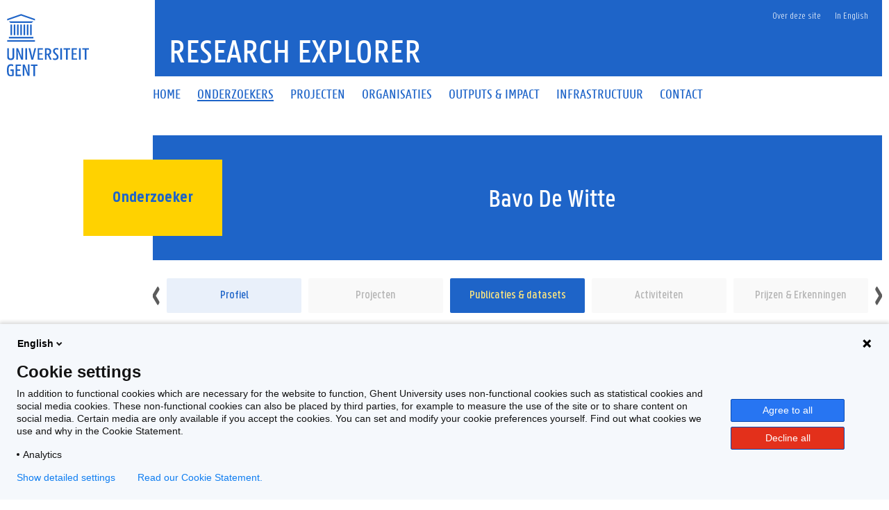

--- FILE ---
content_type: text/html;charset=UTF-8
request_url: https://research.ugent.be/web/person/bavo-de-witte-0/publications/nl?sort=year
body_size: 8775
content:
<!doctype html>
<html lang="nl" xmlns="http://www.w3.org/1999/xhtml" xmlns:wicket="https://wicket.apache.org/dtds.data/wicket-9.xsd">
<head><link rel="stylesheet" type="text/css" href="../../../wicket/resource/be.ugent.komodo.huisstijl.HuisstijlRoot/static/css/bundle-ver-ED8D8FEC643810EE29AC20B122A4E469.css" nonce="5dm2LFYovY4k9ozalpVOBIrb" />

<meta charset="UTF-8">
<meta name="theme-color" content="#1E64C8"/>
<link rel="manifest" href="../../../../manifest.json">
<meta name="msapplication-TileColor" content="#ffffff" />
<link rel="preload" as="font" href="/web/wicket/resource/be.ugent.komodo.huisstijl.HuisstijlRoot/static/fonts/panno/ugentpannotext-semilight-web.woff" type="font/woff" crossorigin="">
<link rel="preload" as="font" href="/web/wicket/resource/be.ugent.komodo.huisstijl.HuisstijlRoot/static/fonts/panno/ugentpannotext-semibold-web.woff" type="font/woff" crossorigin="">
<link rel="preload" as="font" href="/web/wicket/resource/be.ugent.komodo.huisstijl.HuisstijlRoot/static/fonts/panno/ugentpannotext-normal-web.woff" type="font/woff" crossorigin="">
<link rel="preload" as="font" href="/web/wicket/resource/be.ugent.komodo.huisstijl.HuisstijlRoot/static/fonts/panno/ugentpannotext-medium-web.woff" type="font/woff" crossorigin="">
<link rel="preload" as="font" href="/web/wicket/resource/be.ugent.komodo.huisstijl.HuisstijlRoot/static/fonts/panno/PannoTextLight.woff2" type="font/woff2" crossorigin="">
<link rel="preload" as="font" href="/web/wicket/resource/be.ugent.komodo.huisstijl.HuisstijlRoot/static/fonts/panno/PannoTextMedium.woff2" type="font/woff2" crossorigin="">
<link rel="preload" as="font" href="/web/wicket/resource/be.ugent.komodo.huisstijl.HuisstijlRoot/static/fonts/panno/PannoTextBold.woff2" type="font/woff2" crossorigin="">
<link rel="preload" as="font" href="/web/wicket/resource/be.ugent.komodo.huisstijl.HuisstijlRoot/static/fonts/panno/PannoTextSemiBold.woff2" type="font/woff2" crossorigin="">
<link rel="preload" as="font" href="/web/wicket/resource/be.ugent.komodo.huisstijl.HuisstijlRoot/static/fonts/panno/PannoTextNormal.woff2" type="font/woff2" crossorigin="">
<link rel="preload" as="font" href="/web/wicket/resource/be.ugent.komodo.web.wicket.components.fa5.FontAwesome5/webfonts/fa-solid-900.woff2" type="font/woff2" crossorigin="">
<link rel="preload" as="font" href="/web/wicket/resource/be.ugent.komodo.web.wicket.components.fa5.FontAwesome5/webfonts/fa-regular-400.woff2" type="font/woff2" crossorigin="">
<link rel="preload" as="font" href="/web/wicket/resource/be.ugent.komodo.web.wicket.components.fa5.FontAwesome5/webfonts/fa-brands-400.woff2" type="font/woff2" crossorigin="">
<link rel="preconnect" href="https://ugent.containers.piwik.pro">
<meta name="description" content="Research Explorer - Lijst van publicaties en datasets voor Bavo De Witte. Klik op de publicatie voor meer details." id="id2"/>

<title>Research Explorer - Publicaties en datasets van Bavo De Witte</title>
<link rel="canonical" href="https://research.ugent.be/web/person/bavo-de-witte-0/publications/nl"/>
<link rel="alternate" hreflang="x-default" href="https://research.ugent.be/web/person/bavo-de-witte-0/publications/en"/>
<link rel="alternate" hreflang="nl" href="https://research.ugent.be/web/person/bavo-de-witte-0/publications/nl"/>
<link rel="alternate" hreflang="en" href="https://research.ugent.be/web/person/bavo-de-witte-0/publications/en"/>
<meta property="og:title" content="Publicaties en datasets van Bavo De Witte"/>
<meta property="og:url" content="https://research.ugent.be/web/person/bavo-de-witte-0/publications/nl"/>
<meta property="og:type" content="website" />
<meta property="og:image" content="https://research.ugent.be/web/wicket/resource/be.ugent.komodo.huisstijl.HuisstijlRoot/static/images/logo-ugent-ver-1655803528000.svg">
<meta property="og:image:type" content="image/svg+xml">
<meta property="og:image:width" content="118">
<meta property="og:image:height" content="85">
<meta property="og:description" content="Research Explorer - Lijst van publicaties en datasets voor Bavo De Witte. Klik op de publicatie voor meer details."/>
<meta property="og:locale" content="nl"/>
<meta name="viewport" content="width=device-width, initial-scale=1">
<link rel="stylesheet" type="text/css" href="../../../wicket/resource/be.ugent.komodo.huisstijl.HuisstijlRoot/static/fonts/panno/panno-combined-ver-8F96B6B5211602E2BCD3890B525AEF7A.css" nonce="5dm2LFYovY4k9ozalpVOBIrb" />
<link rel="stylesheet" type="text/css" href="../../../wicket/resource/be.ugent.komodo.web.wicket.components.fa5.FontAwesome5/css/fonts-ver-3553FB5BC201C4F0D04C68E801A31A04.css" nonce="5dm2LFYovY4k9ozalpVOBIrb" />
<meta name="REST" content="/rest" />
<meta name="google-site-verification" content="_pAZrAM1L3wALsgSu09inLI1HN-BqHdKLYMc-i909iY" />
<meta name="Content-Type" content="text/html; charset=UTF-8" />
<meta name="X-UA-Compatible" content="IE=edge" />
<link rel="stylesheet" type="text/css" href="../../../wicket/resource/be.ugent.komodo.web.Root/css/print-ver-B629A8C24F3A116923C979A6D5A812DD.css" media="print" nonce="5dm2LFYovY4k9ozalpVOBIrb" />
<link rel="shortcut icon" href="../../../static/favicon-ver-996E03E709DA42CD73657E8EC1E97CA0.ico" type="image/x-icon" sizes="16x16 32x32"/>
<link rel="icon" href="../../../static/favicon-16x16-ver-AC6FA1A70638DE392B5CBA7F0281FEF8.png" type="image/x-icon" sizes="16x16"/>
<link rel="icon" href="../../../static/favicon-32x32-ver-DDDDC69E76F2355896CD8F5DAADCD60C.png" type="image/x-icon" sizes="32x32"/>
<link rel="icon" href="../../../static/favicon-96x96-ver-EE633C48F53416637506FEA28DBCCF18.png" type="image/x-icon" sizes="96x96"/>
<link rel="icon" href="../../../static/favicon-192x192-ver-D1022352BF698DC81E03F7F32908016C.png" type="image/x-icon" sizes="192x192"/>
<link rel="icon" href="../../../static/favicon-48x48-ver-842B8583E41B7A937A2425AF2BC576D5.png" type="image/x-icon" sizes="48x48"/>
<link rel="apple-touch-icon" href="../../../static/favicon-57x57-ver-4DEFD49A9C96D70B89370487328B5D45.png" sizes="57x57"/>
<link rel="apple-touch-icon" href="../../../static/favicon-60x60-ver-C4BB265C1B3862112C035D003B94D7FE.png" sizes="60x60"/>
<link rel="apple-touch-icon" href="../../../static/favicon-72x72-ver-12B02AB560C97E319B250593C274AB77.png" sizes="72x72"/>
<link rel="apple-touch-icon" href="../../../static/favicon-76x76-ver-45ACEDE77B767811977D3117FD3C151F.png" sizes="76x76"/>
<link rel="apple-touch-icon" href="../../../static/favicon-114x144-ver-2D5BECDF0581A81025FCEE69C7BA2A9D.png" sizes="114x114"/>
<link rel="apple-touch-icon" href="../../../static/favicon-120x120-ver-10CA18D52AD29E67B7EBCDEF5B6E819E.png" sizes="120x120"/>
<link rel="apple-touch-icon" href="../../../static/favicon-144x144-ver-5E4465171728D08F4FFFCF925D1A2A78.png" sizes="144x144"/>
<link rel="apple-touch-icon" href="../../../static/favicon-152x152-ver-F70B5728A552CB075B3DFFFCF0144CD7.png" sizes="152x152"/>
<link rel="apple-touch-icon" href="../../../static/favicon-180x180-ver-629629542DA78D05BC571DF58EFDB1DA.png" sizes="180x180"/>
<meta name="msapplication-TileImage" content="/web/static/ms-icon-144x144.png" />
</head>
<body class="overruled">
<script nonce="5dm2LFYovY4k9ozalpVOBIrb" type="text/javascript">/*<![CDATA[*/ 
(function(window, document, dataLayerName, id) {
window[dataLayerName]=window[dataLayerName]||[],window[dataLayerName].push({start:(new Date).getTime(),event:"stg.start"});var scripts=document.getElementsByTagName('script')[0],tags=document.createElement('script');
function stgCreateCookie(a,b,c){var d="";if(c){var e=new Date;e.setTime(e.getTime()+24*c*60*60*1e3),d="; expires="+e.toUTCString()}document.cookie=a+"="+b+d+"; path=/"}
var isStgDebug=(window.location.href.match("stg_debug")||document.cookie.match("stg_debug"))&&!window.location.href.match("stg_disable_debug");stgCreateCookie("stg_debug",isStgDebug?1:"",isStgDebug?14:-1);
var qP=[];dataLayerName!=="dataLayer"&&qP.push("data_layer_name="+dataLayerName),isStgDebug&&qP.push("stg_debug");var qPString=qP.length>0?("?"+qP.join("&")):"";
tags.async=!0,tags.src="https://ugent.containers.piwik.pro/"+id+".js"+qPString,scripts.parentNode.insertBefore(tags,scripts);
!function(a,n,i){a[n]=a[n]||{};for(var c=0;c<i.length;c++)!function(i){a[n][i]=a[n][i]||{},a[n][i].api=a[n][i].api||function(){var a=[].slice.call(arguments,0);"string"==typeof a[0]&&window[dataLayerName].push({event:n+"."+i+":"+a[0],parameters:[].slice.call(arguments,1)})}}(i[c])}(window,"ppms",["tm","cm"]);
})(window, document, 'dataLayer', '270633cf-0da7-4306-aab9-231c50ea93ad');
 /*]]>*/</script>
<div id="ppms_cm_privacy_settings" class="ppms_cm_privacy_settings_widget" data-editor-centralize="true" data-main-container="true" data-root="true"><div class='ppms_cm_privacy_settings_widget_content' data-disable-select='true' id='ppms-48eff3d4-6529-4d1e-a0b0-8c2f92f81127'><h1 class='ppms_cm_privacy_settings_form_link_header' id='ppms_cm_privacy_settings_form_link_header_id'></h1><p class='ppms_cm_privacy_settings_form_link_text' id='ppms_cm_privacy_settings_form_link_text_id'></p><button class='ppms_cm_privacy_settings_button_show' id='ppms_cm_privacy_settings_button'>Instellingen beheren</button></div></div>


<div id="topBerichtenSuperContainer" class="robots-nocontent">
<div data-nosnippet="data-nosnippet" id="berichtContainer" class="robots-nocontent ugent-style"></div>
</div>
<div class="fluid-container">
<div class="row">
<header class="pageheader col-xs-12 ">
<nav class="navbar navbar-default">
<div class="row">
<div class="navbar-header col-xs-12 col-sm-2">
<div class="page-logo">
<a class="link" target="_blank" href="http://ugent.be"> <img alt="Universiteit Gent" src="../../../wicket/resource/be.ugent.komodo.huisstijl.HuisstijlRoot/static/images/logo-ugent-ver-6E7F2021F3F25B58E0326F793DB07D14.svg">
</a>
</div>
 <a href="#" class="navbar-toggle collapsed" data-toggle="collapse" data-target="#navbar" aria-expanded="false" aria-controls="navbar" role="button"> <span class=""> MENU
</span>
<div class="block">
<span class="icon-bar"> </span> <span class="icon-bar"> </span> <span class="icon-bar"> </span>
</div>
</a>
</div>
<div id="navbar" class="collapse navbar-collapse col-sm-10" role="navigation">

<div class="row menu">
<div class="col-xs-12">
<div class="bg-primary spacer">
<div class="row">
<div class="col-xs-12">
<ul class="nav-tertiary nav navbar-nav navbar-right">
<li>  </li>
<li style="position: relative"><a href="https://onderzoektips.ugent.be/nl/tips/00001895/" class="" target="_blank"> Over deze site
</a></li>

<li class="last-child"><a href="https://research.ugent.be/web/person/bavo-de-witte-0/publications/en" class=""> In English
</a></li>
</ul>
</div>
</div>
</div>
</div>
</div>
<div class="row menu">
<div class="col-xs-12">
<ul class="nav-primary nav navbar-nav">
<li>
<a id="id3" href="../../../home/nl" class="" onclick="if(!$(this).hasClass(&#039;disabled&#039;)){$(this).addClass(&#039;is-loading&#039;)};">
<span>Home</span>
</a>
</li><li class="active">
<a id="id4" href="../../../search-person/nl" class="" onclick="if(!$(this).hasClass(&#039;disabled&#039;)){$(this).addClass(&#039;is-loading&#039;)};">
<span>Onderzoekers</span>
</a>
</li><li>
<a id="id5" href="../../../search-project/nl" class="" onclick="if(!$(this).hasClass(&#039;disabled&#039;)){$(this).addClass(&#039;is-loading&#039;)};">
<span>Projecten</span>
</a>
</li><li>
<a id="id6" href="../../../search-organisation/nl" class="" onclick="if(!$(this).hasClass(&#039;disabled&#039;)){$(this).addClass(&#039;is-loading&#039;)};">
<span>Organisaties</span>
</a>
</li><li>
<a id="id7" href="../../../outputsimpact/nl" class="" onclick="if(!$(this).hasClass(&#039;disabled&#039;)){$(this).addClass(&#039;is-loading&#039;)};">
<span>Outputs &amp; Impact</span>
</a>
</li><li>
<a id="id8" href="../../../search-infrastructure/nl" class="" onclick="if(!$(this).hasClass(&#039;disabled&#039;)){$(this).addClass(&#039;is-loading&#039;)};">
<span>Infrastructuur</span>
</a>
</li><li>
<a id="id9" href="../../../contact/nl" class="" onclick="if(!$(this).hasClass(&#039;disabled&#039;)){$(this).addClass(&#039;is-loading&#039;)};">
<span>Contact</span>
</a>
</li>
</ul>
</div>
</div>
</div>
</div>
</nav>
<div class="row">
<div class="col-xs-12 col-sm-6 col-sm-offset-2 branding-container">
<a id="ida" href="../../../home/nl" class="" onclick="if(!$(this).hasClass(&#039;disabled&#039;)){$(this).addClass(&#039;is-loading&#039;)};">
<div class="site-title">Research Explorer</div>
</a>
</div>
</div>
</header>
</div>
</div>
<div class="fluid-container">
<noscript>
<div data-nosnippet="data-nosnippet" class="alert alert-warning robots-nocontent" role="alert">
Uw browser ondersteunt geen JavaScript of JavaScript is niet ingeschakeld. Zonder JavaScript kan sommige functionaliteit van deze webapplicatie uitgeschakeld zijn of foutmeldingen veroorzaken. Raadpleeg om JavaScript in te schakelen de handleiding van uw browser of contacteer uw systeembeheerder.
</div>
</noscript>
<div data-nosnippet="data-nosnippet" class="robots-nocontent" role="alert" id="idb">
<a name="idc" id="idc"></a>
<ul class="feedbackul list-unstyled mb-0 w-100">

</ul>

</div>


<div class="margin-bottom-gl">
<span>
<div class="row margin-bottom-sm" style="margin-left: 0px; margin-right: 0px;" title="Bavo De Witte">
<div class="col-sm-2"></div>
<div class="titlecontainer col-sm-10">
<div class="centered-element">
<div>
<h2 class="panno-bold">Onderzoeker</h2>
</div>
</div>
<div class="title">
<h1 class="text-white three-lines">Bavo De Witte</h1>
</div>
</div>
</div>
</span>
<div class="row margin-top-lg margin-bottom-sm no-gutters">
<div class="col-sm-2" style="padding: 0px;"></div>
<div class="col-sm-10" style="padding: 0px;">
<span>
<div class="tiny-slider-container" id="id1">
<div class="tiny-slider">
<div class="slider-item">
<a class="disable-loading really-too-many-links" href="../nl?sort=year" id="idd" onclick="if(!$(this).hasClass(&#039;disabled&#039;)){$(this).addClass(&#039;is-loading&#039;)};" title="Profiel">
<div class="two-lines">Profiel</div>
</a>
</div><div class="slider-item">
<a class="disable-loading really-too-many-links inactive" href="#" disabled="disabled" rel="nofollow" title="Projecten" data-count="0">
<div class="two-lines">Projecten</div>
</a>
</div><div class="slider-item">
<a class="disable-loading really-too-many-links disabled" href="#" disabled="disabled" rel="nofollow" name="this-page" title="Publicaties &amp; datasets" data-count="28">
<div class="two-lines">Publicaties &amp; datasets</div>
</a>
</div><div class="slider-item">
<a class="disable-loading really-too-many-links inactive" href="#" disabled="disabled" rel="nofollow" title="Activiteiten" data-count="0">
<div class="two-lines">Activiteiten</div>
</a>
</div><div class="slider-item">
<a class="disable-loading really-too-many-links inactive" href="#" disabled="disabled" rel="nofollow" title="Prijzen &amp; Erkenningen" data-count="0">
<div class="two-lines">Prijzen &amp; Erkenningen</div>
</a>
</div><div class="slider-item">
<a class="disable-loading really-too-many-links inactive" href="#" disabled="disabled" rel="nofollow" title="Octrooien" data-count="0">
<div class="two-lines">Octrooien</div>
</a>
</div>
</div>
<ul class="tiny-slider-custom-controls" aria-label="Carousel Navigation" tabindex="0">
<li class="prev" data-controls="prev" aria-controls="customize" tabindex="-1">
<i class="fas fa-angle-left"></i>
</li>
<li class="next" data-controls="next" aria-controls="customize" tabindex="-1">
<i class="fas fa-angle-right"></i>
</li>
</ul>
</div>
</span>
</div>
</div>
<span id="ide">
<div class="row no-gutters" id="idf">
<div class="col-sm-2">
<br>
</div>
<div class="resuls col-sm-10 padding-sm">
<span>
<span>28</span>&nbsp;<span>Resultaten</span>
</span>
</div>
</div>
</span>
<span id="id10">
<div class="main-detail too-many-links row margin-top-lg margin-bottom-gl no-gutters" id="id11">
<div id="knoppencontainer" class="collapse knoppencontainer col-sm-2">
</div>
<div class="col-sm-10">
<div class="margin-bottom-gl" id="id12">
<div class="header-5 margin-bottom-md">
<span>2024</span>
</div>
<div style="margin-left: 4em;">
<div id="id13">
<div class="bg-blue-hover padding-md" data-id="dfce279d-8a93-11ef-9d3c-83fa004205c1">
<a class="text-black really-too-many-links" href="http://hdl.handle.net/1854/LU-01JA54N8ANJDFWTTP11EDQZ8A0" target="_blank" id="id14">
<div class="header-6 margin-bottom-ti" style="margin-bottom: .125em;">
<span data-type="title" class="two-lines">Bioaccumulation of organic and inorganic contaminants in biota : a long-term evaluation in the Belgian part of the North Sea</span>
</div>
<div class="italic-text two-lines add-comma-between-children">
<span id="id15"><span data-type="person" class="text-darkgray">David Vanavermaete</span></span><span id="id16"><span data-type="person" class="text-blue">Bavo De Witte</span></span><span id="id17"><span data-type="person" class="text-darkgray">Kris Hostens</span></span><span id="id18"><span data-type="person" class="text-darkgray">Ann Ruttens</span></span><span id="id19"><span data-type="person" class="text-darkgray">Nadia Waegeneers</span></span><span id="id1a"><span data-type="person" class="text-darkgray">Karlien Cheyns</span></span><span id="id1b"><span data-type="person" class="text-blue">Jenne Leus</span></span><span id="id1c"><span data-type="person" class="text-blue">Bernard De Baets</span></span>

</div>
<div class="two-lines">
<span data-type="classification" class="semi-bold">A1 </span>
<span data-type="type" class="normal">Artikel in een tijdschrift</span>

<span class="normal">in</span>
<span data-type="ref-title" class="semi-bold">MARINE POLLUTION BULLETIN</span>

</div>
<div data-type="year" class="period-text">2024</div>
</a>
</div>
</div>
</div>
</div><div class="margin-bottom-gl" id="id1d">
<div class="header-5 margin-bottom-md">
<span>2011</span>
</div>
<div style="margin-left: 4em;">
<div id="id1e">
<div class="bg-blue-hover padding-md" data-id="3c580800-0908-11e7-be48-0000000002ae">
<a class="text-black really-too-many-links" href="http://hdl.handle.net/1854/LU-2044357" target="_blank" id="id1f">
<div class="header-6 margin-bottom-ti" style="margin-bottom: .125em;">
<span data-type="title" class="two-lines">Advanced oxidation of fluoroquinolone antibiotics in water by ozone and the peroxone process : mechanisms, kinetics and antibacterial activity</span>
</div>
<div class="italic-text two-lines add-comma-between-children">
<span id="id20"><span data-type="person" class="text-blue">Kristof Demeestere</span></span><span id="id21"><span data-type="person" class="text-blue">Bavo De Witte</span></span><span id="id22"><span data-type="person" class="text-blue">Jo Dewulf</span></span><span id="id23"><span data-type="person" class="text-blue">Herman Van Langenhove</span></span>

</div>
<div class="two-lines">
<span data-type="classification" class="semi-bold">C3 </span>
<span data-type="type" class="normal">Conferentie</span>

</div>
<div data-type="year" class="period-text">2011</div>
</a>
</div>
</div><div id="id24">
<div class="bg-blue-hover padding-md" data-id="3b3a9da0-08a6-11e7-8947-0000000002ae">
<a class="text-black really-too-many-links" href="http://hdl.handle.net/1854/LU-1182034" target="_blank" id="id25">
<div class="header-6 margin-bottom-ti" style="margin-bottom: .125em;">
<span data-type="title" class="two-lines">Advanced oxidation of pharmaceuticals: chemical analysis and biological assessment of degradation products</span>
</div>
<div class="italic-text two-lines add-comma-between-children">
<span id="id26"><span data-type="person" class="text-blue">Bavo De Witte</span></span><span id="id27"><span data-type="person" class="text-blue">Herman Van Langenhove</span></span><span id="id28"><span data-type="person" class="text-blue">Kristof Demeestere</span></span><span id="id29"><span data-type="person" class="text-blue">Jo Dewulf</span></span>

</div>
<div class="two-lines">
<span data-type="classification" class="semi-bold">A1 </span>
<span data-type="type" class="normal">Artikel in een tijdschrift</span>

<span class="normal">in</span>
<span data-type="ref-title" class="semi-bold">CRITICAL REVIEWS IN ENVIRONMENTAL SCIENCE AND TECHNOLOGY</span>

</div>
<div data-type="year" class="period-text">2011</div>
</a>
</div>
</div><div id="id2a">
<div class="bg-blue-hover padding-md" data-id="56d771c0-08cc-11e7-be48-0000000002ae">
<a class="text-black really-too-many-links" href="http://hdl.handle.net/1854/LU-1339472" target="_blank" id="id2b">
<div class="header-6 margin-bottom-ti" style="margin-bottom: .125em;">
<span data-type="title" class="two-lines">Formal bimolecular kinetic model for the ozonation of ciprofloxacin in the liquid phase</span>
</div>
<div class="italic-text two-lines add-comma-between-children">
<span id="id2c"><span data-type="person" class="text-blue">Philippe Heynderickx</span></span><span id="id2d"><span data-type="person" class="text-blue">Kristof Demeestere</span></span><span id="id2e"><span data-type="person" class="text-blue">Jo Dewulf</span></span><span id="id2f"><span data-type="person" class="text-blue">Bavo De Witte</span></span><span id="id30"><span data-type="person" class="text-blue">Herman Van Langenhove</span></span>

</div>
<div class="two-lines">
<span data-type="classification" class="semi-bold">A1 </span>
<span data-type="type" class="normal">Artikel in een tijdschrift</span>

<span class="normal">in</span>
<span data-type="ref-title" class="semi-bold">JOURNAL OF ADVANCED OXIDATION TECHNOLOGIES</span>

</div>
<div data-type="year" class="period-text">2011</div>
</a>
</div>
</div>
</div>
</div><div class="margin-bottom-gl" id="id31">
<div class="header-5 margin-bottom-md">
<span>2010</span>
</div>
<div style="margin-left: 4em;">
<div id="id32">
<div class="bg-blue-hover padding-md" data-id="a84dcb73-094a-11e7-be48-0000000002ae">
<a class="text-black really-too-many-links" href="http://hdl.handle.net/1854/LU-864574" target="_blank" id="id33">
<div class="header-6 margin-bottom-ti" style="margin-bottom: .125em;">
<span data-type="title" class="two-lines">Advanced oxidation of quinolone antibiotics in water by ozone and the peroxone process</span>
</div>
<div class="italic-text two-lines add-comma-between-children">
<span id="id34"><span data-type="person" class="text-blue">Bavo De Witte</span></span><span id="id35"><span data-type="person" class="text-blue">Herman Van Langenhove</span></span><span id="id36"><span data-type="person" class="text-blue">Jo Dewulf</span></span>

</div>
<div class="two-lines">

<span data-type="type" class="normal">Proefschrift</span>

</div>
<div data-type="year" class="period-text">2010</div>
</a>
</div>
</div><div id="id37">
<div class="bg-blue-hover padding-md" data-id="ced06340-0970-11e7-9dc1-0000000002ae">
<a class="text-black really-too-many-links" href="http://hdl.handle.net/1854/LU-874486" target="_blank" id="id38">
<div class="header-6 margin-bottom-ti" style="margin-bottom: .125em;">
<span data-type="title" class="two-lines">Ciprofloxacin ozonation in hospital wastewater treatment plant effluent: effect of pH and H2O2</span>
</div>
<div class="italic-text two-lines add-comma-between-children">
<span id="id39"><span data-type="person" class="text-blue">Bavo De Witte</span></span><span id="id3a"><span data-type="person" class="text-blue">Herman Van Langenhove</span></span><span id="id3b"><span data-type="person" class="text-blue">Kristof Demeestere</span></span><span id="id3c"><span data-type="person" class="text-blue">Karen Saerens</span></span><span id="id3d"><span data-type="person" class="text-blue">Patrick De Wispelaere</span></span><span id="id3e"><span data-type="person" class="text-blue">Jo Dewulf</span></span>

</div>
<div class="two-lines">
<span data-type="classification" class="semi-bold">A1 </span>
<span data-type="type" class="normal">Artikel in een tijdschrift</span>

<span class="normal">in</span>
<span data-type="ref-title" class="semi-bold">CHEMOSPHERE</span>

</div>
<div data-type="year" class="period-text">2010</div>
</a>
</div>
</div><div id="id3f">
<div class="bg-blue-hover padding-md" data-id="333871e0-08a6-11e7-8947-0000000002ae">
<a class="text-black really-too-many-links" href="http://hdl.handle.net/1854/LU-1114195" target="_blank" id="id40">
<div class="header-6 margin-bottom-ti" style="margin-bottom: .125em;">
<span data-type="title" class="two-lines">Formal bimolecular kinetic model for the ozonation of ciprofloxacin in the liquid phase</span>
</div>
<div class="italic-text two-lines add-comma-between-children">
<span id="id41"><span data-type="person" class="text-blue">Philippe Heynderickx</span></span><span id="id42"><span data-type="person" class="text-blue">Kristof Demeestere</span></span><span id="id43"><span data-type="person" class="text-blue">Jo Dewulf</span></span><span id="id44"><span data-type="person" class="text-blue">Bavo De Witte</span></span><span id="id45"><span data-type="person" class="text-blue">Herman Van Langenhove</span></span>

</div>
<div class="two-lines">
<span data-type="classification" class="semi-bold">C3 </span>
<span data-type="type" class="normal">Conferentie</span>

</div>
<div data-type="year" class="period-text">2010</div>
</a>
</div>
</div><div id="id46">
<div class="bg-blue-hover padding-md" data-id="78951b90-08ff-11e7-be48-0000000002ae">
<a class="text-black really-too-many-links" href="http://hdl.handle.net/1854/LU-890945" target="_blank" id="id47">
<div class="header-6 margin-bottom-ti" style="margin-bottom: .125em;">
<span data-type="title" class="two-lines">Ozonation of ciprofloxacin in hopsital WWTP effluent</span>
</div>
<div class="italic-text two-lines add-comma-between-children">
<span id="id48"><span data-type="person" class="text-blue">Bavo De Witte</span></span><span id="id49"><span data-type="person" class="text-blue">Herman Van Langenhove</span></span><span id="id4a"><span data-type="person" class="text-blue">Kristof Demeestere</span></span><span id="id4b"><span data-type="person" class="text-blue">Patrick De Wispelaere</span></span><span id="id4c"><span data-type="person" class="text-blue">Jo Dewulf</span></span>

</div>
<div class="two-lines">
<span data-type="classification" class="semi-bold">C3 </span>
<span data-type="type" class="normal">Conferentie</span>

</div>
<div data-type="year" class="period-text">2010</div>
</a>
</div>
</div>
</div>
</div><div class="margin-bottom-gl" id="id4d">
<div class="header-5 margin-bottom-md">
<span>2009</span>
</div>
<div style="margin-left: 4em;">
<div id="id4e">
<div class="bg-blue-hover padding-md" data-id="b5d22b40-08fc-11e7-be48-0000000002ae">
<a class="text-black really-too-many-links" href="http://hdl.handle.net/1854/LU-680810" target="_blank" id="id4f">
<div class="header-6 margin-bottom-ti" style="margin-bottom: .125em;">
<span data-type="title" class="two-lines">Assessing the integral resource consumption of specific pharmaceutical production processes</span>
</div>
<div class="italic-text two-lines add-comma-between-children">
<span id="id50"><span data-type="person" class="text-blue">Geert Van der Vorst</span></span><span id="id51"><span data-type="person" class="text-blue">Jo Dewulf</span></span><span id="id52"><span data-type="person" class="text-darkgray">Wim Aelterman</span></span><span id="id53"><span data-type="person" class="text-blue">Bavo De Witte</span></span><span id="id54"><span data-type="person" class="text-blue">Herman Van Langenhove</span></span>

</div>
<div class="two-lines">
<span data-type="classification" class="semi-bold">C3 </span>
<span data-type="type" class="normal">Conferentie</span>

</div>
<div data-type="year" class="period-text">2009</div>
</a>
</div>
</div><div id="id55">
<div class="bg-blue-hover padding-md" data-id="ccb04170-08b7-11e7-8947-0000000002ae">
<a class="text-black really-too-many-links" href="http://hdl.handle.net/1854/LU-760166" target="_blank" id="id56">
<div class="header-6 margin-bottom-ti" style="margin-bottom: .125em;">
<span data-type="title" class="two-lines">Effect of pH on ciprofloxacin ozonation in hospital WWTP effluent</span>
</div>
<div class="italic-text two-lines add-comma-between-children">
<span id="id57"><span data-type="person" class="text-blue">Bavo De Witte</span></span><span id="id58"><span data-type="person" class="text-blue">Herman Van Langenhove</span></span><span id="id59"><span data-type="person" class="text-blue">Kristof Demeestere</span></span><span id="id5a"><span data-type="person" class="text-blue">Patrick De Wispelaere</span></span><span id="id5b"><span data-type="person" class="text-blue">Jo Dewulf</span></span>

</div>
<div class="two-lines">
<span data-type="classification" class="semi-bold">C1 </span>
<span data-type="type" class="normal">Conferentie</span>

</div>
<div data-type="year" class="period-text">2009</div>
</a>
</div>
</div><div id="id5c">
<div class="bg-blue-hover padding-md" data-id="62deef92-08c0-11e7-8947-0000000002ae">
<a class="text-black really-too-many-links" href="http://hdl.handle.net/1854/LU-547590" target="_blank" id="id5d">
<div class="header-6 margin-bottom-ti" style="margin-bottom: .125em;">
<span data-type="title" class="two-lines">Effects of pH and H2O2 on levofloxacin ozonation in water</span>
</div>
<div class="italic-text two-lines add-comma-between-children">
<span id="id5e"><span data-type="person" class="text-blue">Bavo De Witte</span></span><span id="id5f"><span data-type="person" class="text-blue">Jo Dewulf</span></span><span id="id60"><span data-type="person" class="text-blue">Kristof Demeestere</span></span><span id="id61"><span data-type="person" class="text-blue">Herman Van Langenhove</span></span>

</div>
<div class="two-lines">
<span data-type="classification" class="semi-bold">C1 </span>
<span data-type="type" class="normal">Conferentie</span>

</div>
<div data-type="year" class="period-text">2009</div>
</a>
</div>
</div><div id="id62">
<div class="bg-blue-hover padding-md" data-id="2ca6b9b3-08e0-11e7-be48-0000000002ae">
<a class="text-black really-too-many-links" href="http://hdl.handle.net/1854/LU-667594" target="_blank" id="id63">
<div class="header-6 margin-bottom-ti" style="margin-bottom: .125em;">
<span data-type="title" class="two-lines">Influence of pH on the sonolysis of ciprofloxacin: biodegradability, ecotoxicity and antibiotic activity of its degradation products</span>
</div>
<div class="italic-text two-lines add-comma-between-children">
<span id="id64"><span data-type="person" class="text-blue">Evelien De Bel</span></span><span id="id65"><span data-type="person" class="text-blue">Jo Dewulf</span></span><span id="id66"><span data-type="person" class="text-blue">Bavo De Witte</span></span><span id="id67"><span data-type="person" class="text-blue">Herman Van Langenhove</span></span><span id="id68"><span data-type="person" class="text-blue">Colin Janssen</span></span>

</div>
<div class="two-lines">
<span data-type="classification" class="semi-bold">A1 </span>
<span data-type="type" class="normal">Artikel in een tijdschrift</span>

<span class="normal">in</span>
<span data-type="ref-title" class="semi-bold">CHEMOSPHERE</span>

</div>
<div data-type="year" class="period-text">2009</div>
</a>
</div>
</div><div id="id69">
<div class="bg-blue-hover padding-md" data-id="03328f23-08d9-11e7-be48-0000000002ae">
<a class="text-black really-too-many-links" href="http://hdl.handle.net/1854/LU-708158" target="_blank" id="id6a">
<div class="header-6 margin-bottom-ti" style="margin-bottom: .125em;">
<span data-type="title" class="two-lines">Levofloxacin ozonation in water: rate determining process parameters and reaction pathway elucidation</span>
</div>
<div class="italic-text two-lines add-comma-between-children">
<span id="id6b"><span data-type="person" class="text-blue">Bavo De Witte</span></span><span id="id6c"><span data-type="person" class="text-blue">Herman Van Langenhove</span></span><span id="id6d"><span data-type="person" class="text-blue">Karen Hemelsoet</span></span><span id="id6e"><span data-type="person" class="text-blue">Kristof Demeestere</span></span><span id="id6f"><span data-type="person" class="text-blue">Patrick De Wispelaere</span></span><span id="id70"><span data-type="person" class="text-blue">Veronique Van Speybroeck</span></span><span id="id71"><span data-type="person" class="text-blue">Jo Dewulf</span></span>

</div>
<div class="two-lines">
<span data-type="classification" class="semi-bold">A1 </span>
<span data-type="type" class="normal">Artikel in een tijdschrift</span>

<span class="normal">in</span>
<span data-type="ref-title" class="semi-bold">CHEMOSPHERE</span>

</div>
<div data-type="year" class="period-text">2009</div>
</a>
</div>
</div><div id="id72">
<div class="bg-blue-hover padding-md" data-id="56d6bff0-0944-11e7-be48-0000000002ae">
<a class="text-black really-too-many-links" href="http://hdl.handle.net/1854/LU-483881" target="_blank" id="id73">
<div class="header-6 margin-bottom-ti" style="margin-bottom: .125em;">
<span data-type="title" class="two-lines">Ozonation and advanced oxidation by the peroxone process of ciprofloxacin in water</span>
</div>
<div class="italic-text two-lines add-comma-between-children">
<span id="id74"><span data-type="person" class="text-blue">Bavo De Witte</span></span><span id="id75"><span data-type="person" class="text-blue">Jo Dewulf</span></span><span id="id76"><span data-type="person" class="text-blue">Kristof Demeestere</span></span><span id="id77"><span data-type="person" class="text-blue">Herman Van Langenhove</span></span>

</div>
<div class="two-lines">
<span data-type="classification" class="semi-bold">A1 </span>
<span data-type="type" class="normal">Artikel in een tijdschrift</span>

<span class="normal">in</span>
<span data-type="ref-title" class="semi-bold">JOURNAL OF HAZARDOUS MATERIALS</span>

</div>
<div data-type="year" class="period-text">2009</div>
</a>
</div>
</div><div id="id78">
<div class="bg-blue-hover padding-md" data-id="b81d53c0-08fc-11e7-be48-0000000002ae">
<a class="text-black really-too-many-links" href="http://hdl.handle.net/1854/LU-680992" target="_blank" id="id79">
<div class="header-6 margin-bottom-ti" style="margin-bottom: .125em;">
<span data-type="title" class="two-lines">Ozonation of quinolone antibiotics: analysis of degradation products</span>
</div>
<div class="italic-text two-lines add-comma-between-children">
<span id="id7a"><span data-type="person" class="text-blue">Bavo De Witte</span></span><span id="id7b"><span data-type="person" class="text-blue">Herman Van Langenhove</span></span><span id="id7c"><span data-type="person" class="text-blue">Kristof Demeestere</span></span><span id="id7d"><span data-type="person" class="text-blue">Jo Dewulf</span></span>

</div>
<div class="two-lines">
<span data-type="classification" class="semi-bold">C3 </span>
<span data-type="type" class="normal">Conferentie</span>

</div>
<div data-type="year" class="period-text">2009</div>
</a>
</div>
</div><div id="id7e">
<div class="bg-blue-hover padding-md" data-id="74e493e0-0945-11e7-be48-0000000002ae">
<a class="text-black really-too-many-links" href="http://hdl.handle.net/1854/LU-760176" target="_blank" id="id7f">
<div class="header-6 margin-bottom-ti" style="margin-bottom: .125em;">
<span data-type="title" class="two-lines">Ultrasonic destruction of ciprofloxacin in water: biodegradability, ecotoxicity and antibiotic activity of degradation products</span>
</div>
<div class="italic-text two-lines add-comma-between-children">
<span id="id80"><span data-type="person" class="text-blue">Evelien De Bel</span></span><span id="id81"><span data-type="person" class="text-blue">Jo Dewulf</span></span><span id="id82"><span data-type="person" class="text-blue">Bavo De Witte</span></span><span id="id83"><span data-type="person" class="text-blue">Herman Van Langenhove</span></span><span id="id84"><span data-type="person" class="text-blue">Colin Janssen</span></span>

</div>
<div class="two-lines">
<span data-type="classification" class="semi-bold">C3 </span>
<span data-type="type" class="normal">Conferentie</span>

</div>
<div data-type="year" class="period-text">2009</div>
</a>
</div>
</div>
</div>
</div><div class="margin-bottom-gl" id="id85">
<div class="header-5 margin-bottom-md">
<span>2008</span>
</div>
<div style="margin-left: 4em;">
<div id="id86">
<div class="bg-blue-hover padding-md" data-id="572b6fa3-0944-11e7-be48-0000000002ae">
<a class="text-black really-too-many-links" href="http://hdl.handle.net/1854/LU-483886" target="_blank" id="id87">
<div class="header-6 margin-bottom-ti" style="margin-bottom: .125em;">
<span data-type="title" class="two-lines">Ciprofloxacin degradation in water by ozonation: effects of process parameters</span>
</div>
<div class="italic-text two-lines add-comma-between-children">
<span id="id88"><span data-type="person" class="text-blue">Bavo De Witte</span></span><span id="id89"><span data-type="person" class="text-blue">Jo Dewulf</span></span><span id="id8a"><span data-type="person" class="text-blue">Kristof Demeestere</span></span><span id="id8b"><span data-type="person" class="text-blue">Herman Van Langenhove</span></span>

</div>
<div class="two-lines">
<span data-type="classification" class="semi-bold">C1 </span>
<span data-type="type" class="normal">Conferentie</span>

</div>
<div data-type="year" class="period-text">2008</div>
</a>
</div>
</div><div id="id8c">
<div class="bg-blue-hover padding-md" data-id="668a9630-0933-11e7-be48-0000000002ae">
<a class="text-black really-too-many-links" href="http://hdl.handle.net/1854/LU-415997" target="_blank" id="id8d">
<div class="header-6 margin-bottom-ti" style="margin-bottom: .125em;">
<span data-type="title" class="two-lines">Heterogeneous photocatalytic removal of toluene from air on building materials enriched with TiO2</span>
</div>
<div class="italic-text two-lines add-comma-between-children">
<span id="id8e"><span data-type="person" class="text-blue">Kristof Demeestere</span></span><span id="id8f"><span data-type="person" class="text-blue">Jo Dewulf</span></span><span id="id90"><span data-type="person" class="text-blue">Bavo De Witte</span></span><span id="id91"><span data-type="person" class="text-darkgray">Anne Beeldens</span></span><span id="id92"><span data-type="person" class="text-blue">Herman Van Langenhove</span></span>

</div>
<div class="two-lines">
<span data-type="classification" class="semi-bold">A1 </span>
<span data-type="type" class="normal">Artikel in een tijdschrift</span>

<span class="normal">in</span>
<span data-type="ref-title" class="semi-bold">BUILDING AND ENVIRONMENT</span>

</div>
<div data-type="year" class="period-text">2008</div>
</a>
</div>
</div><div id="id93">
<div class="bg-blue-hover padding-md" data-id="674f4460-08f4-11e7-be48-0000000002ae">
<a class="text-black really-too-many-links" href="http://hdl.handle.net/1854/LU-483860" target="_blank" id="id94">
<div class="header-6 margin-bottom-ti" style="margin-bottom: .125em;">
<span data-type="title" class="two-lines">Ozonation of ciprofloxacin in water: HRMS identification of reaction products and pathways</span>
</div>
<div class="italic-text two-lines add-comma-between-children">
<span id="id95"><span data-type="person" class="text-blue">Bavo De Witte</span></span><span id="id96"><span data-type="person" class="text-blue">Jo Dewulf</span></span><span id="id97"><span data-type="person" class="text-blue">Kristof Demeestere</span></span><span id="id98"><span data-type="person" class="text-darkgray">Vincent Van De Vyvere</span></span><span id="id99"><span data-type="person" class="text-blue">Patrick De Wispelaere</span></span><span id="id9a"><span data-type="person" class="text-blue">Herman Van Langenhove</span></span>

</div>
<div class="two-lines">
<span data-type="classification" class="semi-bold">A1 </span>
<span data-type="type" class="normal">Artikel in een tijdschrift</span>

<span class="normal">in</span>
<span data-type="ref-title" class="semi-bold">ENVIRONMENTAL SCIENCE AND TECHNOLOGY</span>

</div>
<div data-type="year" class="period-text">2008</div>
</a>
</div>
</div><div id="id9b">
<div class="bg-blue-hover padding-md" data-id="576dcfd2-0944-11e7-be48-0000000002ae">
<a class="text-black really-too-many-links" href="http://hdl.handle.net/1854/LU-483898" target="_blank" id="id9c">
<div class="header-6 margin-bottom-ti" style="margin-bottom: .125em;">
<span data-type="title" class="two-lines">Ozonation of quinolone antibiotics: advanced analysis of degradation product formation by high resolution mass spectrometry</span>
</div>
<div class="italic-text two-lines add-comma-between-children">
<span id="id9d"><span data-type="person" class="text-blue">Bavo De Witte</span></span><span id="id9e"><span data-type="person" class="text-blue">Jo Dewulf</span></span><span id="id9f"><span data-type="person" class="text-blue">Kristof Demeestere</span></span><span id="ida0"><span data-type="person" class="text-blue">Herman Van Langenhove</span></span>

</div>
<div class="two-lines">
<span data-type="classification" class="semi-bold">C3 </span>
<span data-type="type" class="normal">Conferentie</span>

</div>
<div data-type="year" class="period-text">2008</div>
</a>
</div>
</div>
</div>
</div><div class="margin-bottom-gl" id="ida1">
<div class="header-5 margin-bottom-md">
<span>2007</span>
</div>
<div style="margin-left: 4em;">
<div id="ida2">
<div class="bg-blue-hover padding-md" data-id="1a450140-ad23-11e7-a373-aa00009002ae">
<a class="text-black really-too-many-links" href="http://hdl.handle.net/1854/LU-415993" target="_blank" id="ida3">
<div class="header-6 margin-bottom-ti" style="margin-bottom: .125em;">
<span data-type="title" class="two-lines">Critical points in the analysis of ciprofloxacin by high-performance liquid chromatography</span>
</div>
<div class="italic-text two-lines add-comma-between-children">
<span id="ida4"><span data-type="person" class="text-blue">Bavo De Witte</span></span><span id="ida5"><span data-type="person" class="text-blue">Jo Dewulf</span></span><span id="ida6"><span data-type="person" class="text-blue">Kristof Demeestere</span></span><span id="ida7"><span data-type="person" class="text-darkgray">Michael De Ruyck</span></span><span id="ida8"><span data-type="person" class="text-blue">Herman Van Langenhove</span></span>

</div>
<div class="two-lines">
<span data-type="classification" class="semi-bold">A1 </span>
<span data-type="type" class="normal">Artikel in een tijdschrift</span>

<span class="normal">in</span>
<span data-type="ref-title" class="semi-bold">JOURNAL OF CHROMATOGRAPHY A</span>

</div>
<div data-type="year" class="period-text">2007</div>
</a>
</div>
</div><div id="ida9">
<div class="bg-blue-hover padding-md" data-id="5e334252-ad86-11e7-a373-aa00009002ae">
<a class="text-black really-too-many-links" href="http://hdl.handle.net/1854/LU-416026" target="_blank" id="idaa">
<div class="header-6 margin-bottom-ti" style="margin-bottom: .125em;">
<span data-type="title" class="two-lines">Effect of mobile phase and stationary phase composition on the chromatographic behaviour of ciprofloxacin.</span>
</div>
<div class="italic-text two-lines add-comma-between-children">
<span id="idab"><span data-type="person" class="text-blue">Bavo De Witte</span></span><span id="idac"><span data-type="person" class="text-blue">Jo Dewulf</span></span><span id="idae"><span data-type="person" class="text-blue">Kristof Demeestere</span></span><span id="idaf"><span data-type="person" class="text-darkgray">Michael De Ruyck</span></span><span id="idb0"><span data-type="person" class="text-blue">Herman Van Langenhove</span></span>

</div>
<div class="two-lines">
<span data-type="classification" class="semi-bold">C1 </span>
<span data-type="type" class="normal">Conferentie</span>

</div>
<div data-type="year" class="period-text">2007</div>
</a>
</div>
</div><div id="idb1">
<div class="bg-blue-hover padding-md" data-id="15290220-acfa-11e7-a373-aa00009002ae">
<a class="text-black really-too-many-links" href="http://hdl.handle.net/1854/LU-519830" target="_blank" id="idb2">
<div class="header-6 margin-bottom-ti" style="margin-bottom: .125em;">
<span data-type="title" class="two-lines">Integral resource management by exergy analysis for the selection of a separation process in the pharmaceutical industry.</span>
</div>
<div class="italic-text two-lines add-comma-between-children">
<span id="idb3"><span data-type="person" class="text-blue">Jo Dewulf</span></span><span id="idb4"><span data-type="person" class="text-blue">Geert Van der Vorst</span></span><span id="idb5"><span data-type="person" class="text-darkgray">W Aelterman</span></span><span id="idb6"><span data-type="person" class="text-blue">Bavo De Witte</span></span><span id="idb7"><span data-type="person" class="text-darkgray">H Vanbaelen</span></span><span id="idb8"><span data-type="person" class="text-blue">Herman Van Langenhove</span></span>

</div>
<div class="two-lines">
<span data-type="classification" class="semi-bold">A1 </span>
<span data-type="type" class="normal">Artikel in een tijdschrift</span>

<span class="normal">in</span>
<span data-type="ref-title" class="semi-bold">GREEN CHEMISTRY</span>

</div>
<div data-type="year" class="period-text">2007</div>
</a>
</div>
</div><div id="idb9">
<div class="bg-blue-hover padding-md" data-id="86faa490-adad-11e7-a373-aa00009002ae">
<a class="text-black really-too-many-links" href="http://hdl.handle.net/1854/LU-415992" target="_blank" id="idba">
<div class="header-6 margin-bottom-ti" style="margin-bottom: .125em;">
<span data-type="title" class="two-lines">Sample preparation for the analysis of volatile organic compounds in air and water matrices</span>
</div>
<div class="italic-text two-lines add-comma-between-children">
<span id="idbb"><span data-type="person" class="text-blue">Kristof Demeestere</span></span><span id="idbc"><span data-type="person" class="text-blue">Jo Dewulf</span></span><span id="idbd"><span data-type="person" class="text-blue">Bavo De Witte</span></span><span id="idbe"><span data-type="person" class="text-blue">Herman Van Langenhove</span></span>

</div>
<div class="two-lines">
<span data-type="classification" class="semi-bold">A1 </span>
<span data-type="type" class="normal">Artikel in een tijdschrift</span>

<span class="normal">in</span>
<span data-type="ref-title" class="semi-bold">JOURNAL OF CHROMATOGRAPHY A</span>

</div>
<div data-type="year" class="period-text">2007</div>
</a>
</div>
</div>
</div>
</div><div class="margin-bottom-gl" id="idbf">
<div class="header-5 margin-bottom-md">
<span>2006</span>
</div>
<div style="margin-left: 4em;">
<div id="idc0">
<div class="bg-blue-hover padding-md" data-id="0819e8d0-ad89-11e7-a373-aa00009002ae">
<a class="text-black really-too-many-links" href="http://hdl.handle.net/1854/LU-416021" target="_blank" id="idc1">
<div class="header-6 margin-bottom-ti" style="margin-bottom: .125em;">
<span data-type="title" class="two-lines">Effects of process parameters on degradation of ciprofloxacin in water by ozonation.</span>
</div>
<div class="italic-text two-lines add-comma-between-children">
<span id="idc2"><span data-type="person" class="text-blue">Bavo De Witte</span></span><span id="idc3"><span data-type="person" class="text-blue">Jo Dewulf</span></span><span id="idc4"><span data-type="person" class="text-blue">Kristof Demeestere</span></span><span id="idc5"><span data-type="person" class="text-darkgray">Michael De Ruyck</span></span><span id="idc6"><span data-type="person" class="text-blue">Herman Van Langenhove</span></span>

</div>
<div class="two-lines">
<span data-type="classification" class="semi-bold">C1 </span>
<span data-type="type" class="normal">Conferentie</span>

</div>
<div data-type="year" class="period-text">2006</div>
</a>
</div>
</div><div id="idc7">
<div class="bg-blue-hover padding-md" data-id="e75ae060-acff-11e7-a373-aa00009002ae">
<a class="text-black really-too-many-links" href="http://hdl.handle.net/1854/LU-416012" target="_blank" id="idc8">
<div class="header-6 margin-bottom-ti" style="margin-bottom: .125em;">
<span data-type="title" class="two-lines">Removal of toluene from air using TiO2 as heterogeneous photocatalyst in building materials.</span>
</div>
<div class="italic-text two-lines add-comma-between-children">
<span id="idc9"><span data-type="person" class="text-blue">Bavo De Witte</span></span><span id="idca"><span data-type="person" class="text-blue">Kristof Demeestere</span></span><span id="idcb"><span data-type="person" class="text-blue">Jo Dewulf</span></span><span id="idcc"><span data-type="person" class="text-darkgray">Anne Beeldens</span></span><span id="idcd"><span data-type="person" class="text-blue">Herman Van Langenhove</span></span>

</div>
<div class="two-lines">
<span data-type="classification" class="semi-bold">C1 </span>
<span data-type="type" class="normal">Conferentie</span>

</div>
<div data-type="year" class="period-text">2006</div>
</a>
</div>
</div>
</div>
</div><div class="margin-bottom-gl" id="idce">
<div class="header-5 margin-bottom-md">
<span>2005</span>
</div>
<div style="margin-left: 4em;">
<div id="idcf">
<div class="bg-blue-hover padding-md" data-id="f3f90260-adc3-11e7-a373-aa00009002ae">
<a class="text-black really-too-many-links" href="http://hdl.handle.net/1854/LU-339382" target="_blank" id="idd0">
<div class="header-6 margin-bottom-ti" style="margin-bottom: .125em;">
<span data-type="title" class="two-lines">Effect of reaction conditions on both kinetics and pathways of photocatalytic gaseous dimethyl sulfide degradation by TiO2/UV</span>
</div>
<div class="italic-text two-lines add-comma-between-children">
<span id="idd1"><span data-type="person" class="text-blue">Kristof Demeestere</span></span><span id="idd2"><span data-type="person" class="text-blue">Jo Dewulf</span></span><span id="idd3"><span data-type="person" class="text-blue">Bavo De Witte</span></span><span id="idd4"><span data-type="person" class="text-blue">Herman Van Langenhove</span></span>

</div>
<div class="two-lines">
<span data-type="classification" class="semi-bold">C1 </span>
<span data-type="type" class="normal">Conferentie</span>

</div>
<div data-type="year" class="period-text">2005</div>
</a>
</div>
</div><div id="idd5">
<div class="bg-blue-hover padding-md" data-id="0182a340-ad7f-11e7-a373-aa00009002ae">
<a class="text-black really-too-many-links" href="http://hdl.handle.net/1854/LU-339235" target="_blank" id="idd6">
<div class="header-6 margin-bottom-ti" style="margin-bottom: .125em;">
<span data-type="title" class="two-lines">Titanium dioxide mediated heterogeneous photocatalytic degradation of gaseous dimethyl sulfide: Parameter study and reaction pathways</span>
</div>
<div class="italic-text two-lines add-comma-between-children">
<span id="idd7"><span data-type="person" class="text-blue">Kristof Demeestere</span></span><span id="idd8"><span data-type="person" class="text-blue">Jo Dewulf</span></span><span id="idd9"><span data-type="person" class="text-blue">Bavo De Witte</span></span><span id="idda"><span data-type="person" class="text-blue">Herman Van Langenhove</span></span>

</div>
<div class="two-lines">
<span data-type="classification" class="semi-bold">A1 </span>
<span data-type="type" class="normal">Artikel in een tijdschrift</span>

<span class="normal">in</span>
<span data-type="ref-title" class="semi-bold">APPLIED CATALYSIS B-ENVIRONMENTAL</span>

</div>
<div data-type="year" class="period-text">2005</div>
</a>
</div>
</div>
</div>
</div>

</div>
</div>
</span>
</div>


</div>
<div>
<div id="ajaxindicator" style="display: none;">
<div class="lds-spinner"><div></div><div></div><div></div><div></div><div></div><div></div><div></div><div></div><div></div><div></div><div></div><div></div></div>
</div>
</div>
<div class="margin-top-xl"></div>

<footer class="page-footer fluid-container">
<div class="row">
<div class="col-xs-12">
<div class="bg-primary padding-20">
<div class="row">
<div id="socialbanner" class="container-share col-xs-12 col-sm-4">
<ul class="list-inline list-unstyled social">
<li><a href="http://www.facebook.com/ugent" target="_blank"> <i
class="fab fa-facebook-f"></i><span class="sr-only">Facebook</span>
</a></li>
<li><a target="_blank" id="iddb" href="http://www.twitter.com/researchugent" class="">
<style>
/*<![CDATA[*/

.footer-twitter-icon {
margin-right: 4px;
fill: var(--dark-blue);
width: 30px;
background-color: white;
}
.footer-twitter-icon:hover {
fill: white;
background-color: rgba(15,20,25,1.00);
}

/*]]>*/
</style>
<svg class="footer-twitter-icon" xmlns="http://www.w3.org/2000/svg" viewBox="0 0 640 640">
<path d="M453.2 112L523.8 112L369.6 288.2L551 528L409 528L297.7 382.6L170.5 528L99.8 528L264.7 339.5L90.8 112L236.4 112L336.9 244.9L453.2 112zM428.4 485.8L467.5 485.8L215.1 152L173.1 152L428.4 485.8z"/>
</svg>
<span class="sr-only">Twitter</span>
</a></li>
<li><a
href="http://www.linkedin.com/company/ghent-university" target="_blank"> <i
class="fab fa-linkedin-in"></i><span class="sr-only">LinkedIn</span>
</a></li>
<li><a href="http://www.youtube.com/user/UniversiteitGent" target="_blank">
<i class="fab fa-youtube"></i><span class="sr-only">YouTube</span>
</a></li>
<li><a href="https://www.instagram.com/ugent/" target="_blank">
<i class="fab fa-instagram"></i><span class="sr-only">Instagram</span>
</a></li>
</ul>
</div>
<div class="col-xs-12 col-sm-8">
<ul class="list-inline list-unstyled pull-right">
<li>
<a target="_blank" id="iddc" href="https://www.ugent.be/disclaimer" class="">Disclaimer</a>
</li><li>
<a target="_blank" id="iddd" href="https://www.ugent.be/nl/cookies" class="">Cookies</a>
</li><li>
<a target="_blank" id="idde" href="https://www.ugent.be/nl/toegankelijkheid/toegankelijkheid.htm" class="">Toegankelijkheid</a>
</li><li>

</li>
<li>
<span>Versie 3.3.31</span>&nbsp;&nbsp;@2020-<span>2026</span>&nbsp;Universiteit Gent
</li>
</ul>
</div>
</div>
</div>
</div>
</div>
</footer>

<script type="text/javascript" id="ts_updater" nonce="5dm2LFYovY4k9ozalpVOBIrb">
/*<![CDATA[*/
document.loadedTimestamp=1769904340281;
/*]]>*/
</script>
<script type="text/javascript" src="../../../wicket/resource/be.ugent.komodo.huisstijl.HuisstijlRoot/static/js/bundle-ver-EC60C7A410FC1F7761AD8D319890E128.js" nonce="5dm2LFYovY4k9ozalpVOBIrb"></script>
<script type="text/javascript" id="rest_init" nonce="5dm2LFYovY4k9ozalpVOBIrb">
/*<![CDATA[*/
;var REST = '/rest';
/*]]>*/
</script>
<script type="text/javascript" nonce="5dm2LFYovY4k9ozalpVOBIrb">
/*<![CDATA[*/
Wicket.Event.add(window, "domready", function(event) { 
;initTinySlider('id1');;
    $('.pageheader .toggle-search').on('click', function () {
        $('.pageheader').toggleClass('showsearch');
        $('.pageheader #search').focus();
    });
;
$('select').not([style='display:none']).not('.choiceFilter').not('.selectpicker').not('.noselectpicker').not('.bootstrap-select .selectpicker').addClass('selectpicker').selectpicker();;
    $('[data-toggle="tooltip"]').tooltip();   ;
    $('[data-toggle="popover"]').popover({container: 'body'});   ;
$('.formline').addClass('form-group');$('.formline > label').addClass('col-md-2 control-label');$('.formline > .formcol').addClass('form-control');$('form').addClass('form-horizontal');$('.formline > .formcol').wrap('<div class="col-md-10"><div>');;
$('a[href="https://www.ugent.be/en/cookies"], a[href="https://www.ugent.be/nl/cookies"]').on('click', function(event){
var ppms_cm_button = $('#ppms_cm_privacy_settings button');
if(ppms_cm_button) {
event.preventDefault();
ppms_cm_button.trigger('click');
}
});;
;var clipboard = new ClipboardJS('.clipboard');clipboard.on('success', function(e) {e.clearSelection();});;
/*! GismoBasePage-factory.js */
$(window).scroll(function(){var element=$("[data-next=next]");if(element&&element!=null){var offset=element.offset();if(offset&&offset!=null){var hT=element.offset().top;var hH=element.outerHeight();var wH=$(window).height();var wS=$(this).scrollTop();if(wS>hT+hH-wH){element.attr("data-next","off");console.log(element);element.click()}}}});refreshMessage();refreshMessageTimerId=setInterval(()=>refreshMessage(),5*60*1e3);function menuLinksCollapser(){var klikker=$('[data-target="#knoppencontainer"]');var klikkee=$("#knoppencontainer");if(klikker.length==1&&klikkee.length==1){klikker=$('[data-target="#knoppencontainer"]').first();klikkee=$("#knoppencontainer").first();if(window.innerWidth<=767){klikkee.collapse("hide");klikker.attr("aria-expanded","false")}else{klikkee.collapse("show");klikker.attr("aria-expanded","true")}}}window.addEventListener("resize",event=>{menuLinksCollapser()});menuLinksCollapser();$("#description_showmore").collapser({mode:"lines",truncate:10,showText:"Toon meer ...",lockHide:true});;
Wicket.Event.publish(Wicket.Event.Topic.AJAX_HANDLERS_BOUND);
;});
/*]]>*/
</script>
<script type="text/javascript" nonce="5dm2LFYovY4k9ozalpVOBIrb">
/*<![CDATA[*/
Wicket.Event.add(window, "load", function(event) { 
Wicket.Event.subscribe('/dom/node/removing', function( jqEvent, elementToBeRemoved) { var isSelect = $(elementToBeRemoved).is('select');var containsSelect = $(elementToBeRemoved).has('select').length > 0; if (isSelect ) {   $(elementToBeRemoved).selectpicker('destroy');}if (containsSelect) {   $(elementToBeRemoved).find('.bootstrap-select .selectpicker').selectpicker('destroy');}});Wicket.Event.subscribe('/dom/node/added', function( jqEvent, addedElement) { var isSelect = $(addedElement).is('select');var containsSelect = $(addedElement).has('select').length > 0; if (isSelect ) { $(addedElement).not([style='display:none']).not('.choiceFilter').not('.selectpicker').not('.noselectpicker').not('.bootstrap-select .selectpicker').addClass('selectpicker').selectpicker();} 
if (containsSelect) {   $(addedElement).find('select').not([style='display:none']).not('.choiceFilter').not('.selectpicker').not('.noselectpicker').not('.bootstrap-select .selectpicker').addClass('selectpicker').selectpicker();}});;
Wicket.Event.subscribe('/ajax/call/complete', function( attributes, jqXHR, textStatus) {
$('.formline').addClass('form-group');$('.formline > label').addClass('col-md-2 control-label');$('.formline > .formcol').addClass('form-control');$('form').addClass('form-horizontal');$('.formline > .formcol').wrap('<div class="col-md-10"><div>'); });;
;});
/*]]>*/
</script>



<a id="toBottomLinkAnchor" name="toBottomLinkAnchor"></a>
</body>
</html>

--- FILE ---
content_type: text/css
request_url: https://research.ugent.be/web/wicket/resource/be.ugent.komodo.web.wicket.components.fa5.FontAwesome5/css/fonts-ver-3553FB5BC201C4F0D04C68E801A31A04.css
body_size: -230
content:
/*!
 * Font Awesome Free 5.13.0 by @fontawesome - https://fontawesome.com
 * License - https://fontawesome.com/license/free (Icons: CC BY 4.0, Fonts: SIL OFL 1.1, Code: MIT License)
 */
@font-face{font-family:"Font Awesome 5 Free";font-style:normal;font-weight:400;font-display:block;src:url(../webfonts/fa-regular-400.eot);src:url(../webfonts/fa-regular-400.eot?#iefix)format("embedded-opentype"),url(../webfonts/fa-regular-400.woff2)format("woff2"),url(../webfonts/fa-regular-400.woff)format("woff"),url(../webfonts/fa-regular-400.ttf)format("truetype"),url(../webfonts/fa-regular-400.svg#fontawesome)format("svg")}.fab,.far{font-family:"Font Awesome 5 Free";font-weight:400}@font-face{font-family:"Font Awesome 5 Brands";font-style:normal;font-weight:400;font-display:block;src:url(../webfonts/fa-brands-400.eot);src:url(../webfonts/fa-brands-400.eot?#iefix)format("embedded-opentype"),url(../webfonts/fa-brands-400.woff2)format("woff2"),url(../webfonts/fa-brands-400.woff)format("woff"),url(../webfonts/fa-brands-400.ttf)format("truetype"),url(../webfonts/fa-brands-400.svg#fontawesome)format("svg")}.fab{font-family:"Font Awesome 5 Brands"}@font-face{font-family:"Font Awesome 5 Free";font-style:normal;font-weight:900;font-display:block;src:url(../webfonts/fa-solid-900.eot);src:url(../webfonts/fa-solid-900.eot?#iefix)format("embedded-opentype"),url(../webfonts/fa-solid-900.woff2)format("woff2"),url(../webfonts/fa-solid-900.woff)format("woff"),url(../webfonts/fa-solid-900.ttf)format("truetype"),url(../webfonts/fa-solid-900.svg#fontawesome)format("svg")}.fa,.fas{font-family:"Font Awesome 5 Free";font-weight:900}